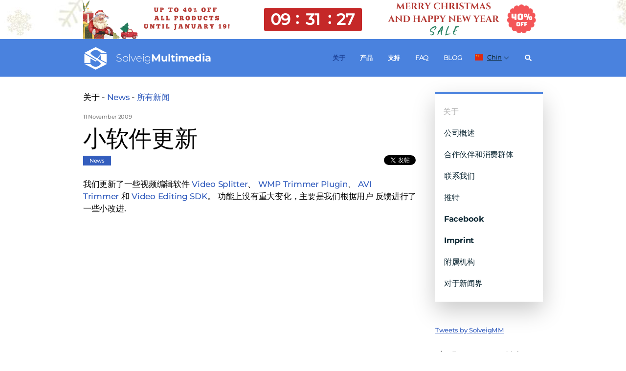

--- FILE ---
content_type: text/html; charset=UTF-8
request_url: https://www.solveigmm.com/zh/about/news/all-news/11-november-2009/
body_size: 12470
content:

<!doctype html>
<html lang="zh">
<head>
  <meta charset="UTF-8"/>

  <meta name="cmsmagazine" content="4e161afd3c8eea681e2532ae5b52e113"/>
  <meta name="viewport" content="width=device-width, initial-scale=1, shrink-to-fit=no">

      
    <link rel="shortcut icon" href="/content/assets/favicon.ico" type="image/x-icon" />      <title>★ 小软件更新</title>
  <meta property="og:title" content="★ 小软件更新">
      <meta property="og:image" content="https://www.solveigmm.com/images/hyper-cam-4/logo.png">
    

    
          <meta name="description" content="Solveig Multimedia 公司新闻亮点。有关软件变更和改进、促销和优惠的公告。 成为第一个知道重要信息的人."/>
      <meta property="og:description" content="Solveig Multimedia 公司新闻亮点。有关软件变更和改进、促销和优惠的公告。 成为第一个知道重要信息的人.">

    
        <link rel="canonical" href="https://www.solveigmm.com/zh/about/news/all-news/11-november-2009/">
                <link rel="alternate" href="https://www.solveigmm.com/en/about/news/all-news/11-november-2009/" hreflang="x-default" />
            <link rel="alternate" href="https://www.solveigmm.com/en/about/news/all-news/11-november-2009/" hreflang="en" />
              <link rel="alternate" href="https://www.solveigmm.com/ru/about/news/all-news/11-november-2009/" hreflang="ru" />
              <link rel="alternate" href="https://www.solveigmm.com/de/about/news/all-news/11-november-2009/" hreflang="de" />
              <link rel="alternate" href="https://www.solveigmm.com/it/about/news/all-news/11-november-2009/" hreflang="it" />
              <link rel="alternate" href="https://www.solveigmm.com/es/about/news/all-news/11-november-2009/" hreflang="es" />
              <link rel="alternate" href="https://www.solveigmm.com/pt/about/news/all-news/11-november-2009/" hreflang="pt" />
              <link rel="alternate" href="https://www.solveigmm.com/ja/about/news/all-news/11-november-2009/" hreflang="ja" />
              <link rel="alternate" href="https://www.solveigmm.com/zh/about/news/all-news/11-november-2009/" hreflang="zh" />
  

  
    <link rel="stylesheet" type="text/css" href="/static/prj/styles/swiper-bundle.min.css?v=922"><link rel="stylesheet" type="text/css" href="/static/prj/styles/slider.min.css?v=922"><link rel="stylesheet" type="text/css" href="/static/prj/styles/public.min.css?v=922"><link rel="stylesheet" type="text/css" href="/static/prj/fonts/font-awesome/css/fa-svg-with-js.css?v=922"><link rel="stylesheet" type="text/css" href="/static/prj/styles/responsive.min.css?v=922">
    
  <script type="application/ld+json">
  {
    "@context": "http://schema.org",
    "@type": "WebSite",
    "url": "https://www.solveigmm.com/zh",
    "potentialAction": {
      "@type": "SearchAction",
      "target": "https://www.solveigmm.com/zh/search/?q={search}",
      "query-input": "required name=search"
    }
  }

  </script>
  <script type="application/ld+json">
  {
   "@context": "http://schema.org",
    "@type": "Organization",
    "brand":{
        "@type":"Thing",
        "name":"Solveig Multimedia"
    },
    "logo":"https://www.solveigmm.com/images/hyper-cam-4/logo.png",
    "name":"www.solveigmm.com",
    "alternateName":"Solveig Multimedia",
    "url":"https://www.solveigmm.com",
    "contactPoint": [
         {
         "@type": "ContactPoint",
         "contactType": "customer support",
         "email": "info@solveigmm.com"
         }
      ],
    "address": {
        "@type": "PostalAddress",
        "addressLocality": "Henstedt-Ulzburg",
        "streetAddress": "Maurepasstrasse 69a",
        "postalCode": "24558",
        "addressCountry": "DE"
      },
    "sameAs": [
    "https://twitter.com/SolveigMM",
    "https://www.facebook.com/SolveigMultimedia/"
    ]
  }

  </script>

  <!-- Google Tag Manager -->
  <script>(function(w,d,s,l,i){w[l]=w[l]||[];w[l].push({'gtm.start':
              new Date().getTime(),event:'gtm.js'});var f=d.getElementsByTagName(s)[0],
          j=d.createElement(s),dl=l!='dataLayer'?'&l='+l:'';j.async=true;j.src=
          'https://www.googletagmanager.com/gtm.js?id='+i+dl;f.parentNode.insertBefore(j,f);
      })(window,document,'script','dataLayer','GTM-5VLTS8L');</script>
  <!-- End Google Tag Manager -->
  <style></style>
  <!-- TrustBox script -->
  <script type="text/javascript" src="//widget.trustpilot.com/bootstrap/v5/tp.widget.bootstrap.min.js" async></script>
  <!-- End TrustBox script -->
</head>
<body class="is-drop-footer lang-zh">
  <!-- Xmass  -->

  <script>document.querySelector('style').textContent +=
          "@media (min-width:417px){.christmass-menu{margin-top: 80px;}.christmass-main{margin-top: 157px;}.christmass-main-pages{margin-top: 157px;}.christmass-menu-pages{margin-top: 80px;}.desktop-christmass {display: block;}.mobile-christmass {display: none;}.christmass-main .features-banner._fixed {position: fixed;top: 166px;}.christmass-producte{position:fixed;z-index:10;width: 100%;}.christmass-main.is-fixed{padding-top: 51px;}}" +
          "@media (min-width:320px) and (max-width:416px) {.christmass-main{margin-top: 0px;}.christmass-main-pages{margin-top: 118px;}.christmass-menu-pages{margin-top: 50px;}.desktop-christmass {display: none;}.mobile-christmass {display: block;}.christmass-producte {z-index:10;width: 100%;}}"
  </script>
  <div class="christmass-producte-pages">
    <nav class="">
      <div>
        <a href="https://www.solveigmm.com/" style="margin-left:0px;margin-right:0px;max-width:100%;width:100%">
          <div class="wrapper desktop-christmass" style="margin-left:0px;margin-right:0px;max-width:100%;width:100%;background-image:url('/content/files/00/0c/d3/ua616dqOyhH8.png');height:80px">
            <img class="lazy lazy-hidden desktop-christmass" src="/static/prj/images/lazy_placeholder.gif" data-lazy-type="image" data-src="/content/files/00/0c/ef/w9ImoU87bYJ6.png" alt="2019 offer banner" title="2019"><noscript><img class="desktop-christmass" src="/content/files/00/0c/ef/w9ImoU87bYJ6.png" alt="2019 offer banner" title="2019"></noscript>
            <div class="m-countdown-container">
              <div class="js-counter m-countdown" data-start="1768802986" data-end="1768896000" data-tick="1000" style="display:none;">
                <div class="m-countdown-col3">
                  <div class="m-countdown-val m-countdown-val-h">&nbsp;</div>
                </div>
                <div class="m-countdown-col3">
                  <div class="m-countdown-val m-countdown-val-m"></div>
                </div>
                <div class="m-countdown-col3">
                  <div class="m-countdown-val m-countdown-val-s"></div>
                </div>
              </div>
            </div>
          </div>
        </a>
        <a href="https://www.solveigmm.com/" style="margin-left:0px;margin-right:0px;max-width:100%;width:100%">
          <div class="wrapper mobile-christmass" style="height:50px;background-image:url('/content/files/00/0c/d4/8941vAqzkoaE.png');">
            <div class="wrapper">
              <img style="height:50px;" class="lazy lazy-hidden mobile-christmass" src="/static/prj/images/lazy_placeholder.gif" data-lazy-type="image" data-src="/content/files/00/0c/f5/LV6Qa1hUA18y.png" alt="2019 offer banner" title="2019"><noscript><img style="height:50px;" class="mobile-christmass" src="/content/files/00/0c/f5/LV6Qa1hUA18y.png" alt="2019 offer banner" title="2019"></noscript>
              <div class="m-countdown-container">
                <div class="js-counter m-countdown" data-start="1768802986" data-end="1768896000" data-tick="1000" style="display:none;">
                  <div class="m-countdown-col3">
                    <div class="m-countdown-val m-countdown-val-h">&nbsp;</div>
                  </div>
                  <div class="m-countdown-col3">
                    <div class="m-countdown-val m-countdown-val-m"></div>
                  </div>
                  <div class="m-countdown-col3">
                    <div class="m-countdown-val m-countdown-val-s"></div>
                  </div>
                </div>
              </div>
            </div>
          </div>
        </a>
      </div>
    </nav>
  </div>
    <!-- Header -->
<nav class="navbar js-navbar christmass-menu-pages">
  <div class="wrapper navbar__wrapper">
          <a href="/zh/" class="navbar__logo logo">
			<span class="logo__sign">
				<svg xmlns="http://www.w3.org/2000/svg" viewBox="0 0 48 48"><path
              d="M14.9,13.3c0,0,4.5-5.9,10.7-5.9c6.2,0,10.7,5.9,10.7,5.9h12.4L25.6,1.5L2.5,13.3c0,0,17.7,9.3,27,15.7c6.8,4.7,6.8,7,6.8,7s-4.5,5.9-10.7,5.9c-6.2,0-10.7-5.9-10.7-5.9H2.5l23.1,11.8L48.8,36c0,0-18.1-9.6-27.4-15.9C14,15.2,14.9,13.3,14.9,13.3z"/><polygon
              points="36.4,15 25.6,28.4 2.5,15 2.5,34.3 14.9,34.3 14.9,24.7,25.6,31 36.4,17.5 36.4,27.3 48.8,34 48.8,15"/></svg>
			</span>
      <span class="logo__name">
				Solveig <span class="is-strong">Multimedia</span>
			</span>
    </a>

    <!-- havbar html -->
    <div class="navbar-menu">

                                  <div
                  class="navbar-menu__item has-dropdown ">

                <a class="navbar-menu__link  is-active"                    >关于</a>

                  
                                            <div class="navbar-dropdown">
                        <div class="navbar-dropdown__inner">
                          <ul>
                                                                                                <li><a class="" href="/zh/about/overview/"
                                       >公司概述</a>
                                </li>
                                                                                                <li><a class="" href="/zh/about/partners-and-customers/"
                                       >合作伙伴和消费群体</a>
                                </li>
                                                                                                <li><a class="" href="/zh/about/contact-us/"
                                       >联系我们</a>
                                </li>
                                                                                                <li><a class="" href="https://twitter.com/SolveigMM"
                                       target="_blank">推特</a>
                                </li>
                                                                                                <li><a class="" href="https://www.facebook.com/pages/Solveig-Multimedia/107167942688451"
                                       target="_blank">Facebook</a>
                                </li>
                                                                                                <li><a class="" href="/zh/impressum/"
                                       >Imprint</a>
                                </li>
                                                                                                <li><a class="" href="/zh/about/affiliates/"
                                       >附属机构</a>
                                </li>
                                                                                                <li><a class="" href="/zh/about/for_press/"
                                       >对于新闻界</a>
                                </li>
                                                        </ul>
                        </div>
                      </div>

                                                      </div>
                          <div
                  class="navbar-menu__item has-dropdown  has-filter">

                <a class="navbar-menu__link "                    >产品</a>

                                      <div class="navbar-dropdown is-fullwidth">

                      <div class="navbar-filter">
                        <div class="wrapper">
                          <div class="navbar-filter__grid">
                                                              <a class="js-tag_item" href="javascript:void(0)"
                                   data-src="tag_5"><span>帧间精准度</span></a>
                                                              <a class="js-tag_item" href="javascript:void(0)"
                                   data-src="tag_4"><span>K 帧精度</span></a>
                                                              <a class="js-tag_item" href="javascript:void(0)"
                                   data-src="tag_3"><span>视频修剪</span></a>
                                                              <a class="js-tag_item" href="javascript:void(0)"
                                   data-src="tag_2"><span>抓屏</span></a>
                                                              <a class="js-tag_item" href="javascript:void(0)"
                                   data-src="tag_1"><span>视频分析和调试</span></a>
                                                        </div>
                        </div>
                      </div>

                      <div class="navbar-dropdown__inner has-background">
                        <div class="wrapper">
                          <div class="navbar__grid">
                                                              <div class="submenu">
                                  <span class="submenu__header">产品</span>
                                  <ul>
                                                                                                                        <li class="tag_3 tag_5 js-element_item">
                                          <div class="submenu__title">
                                            <a href="/zh/products/video-splitter/">
                                              <strong>Video Splitter</strong>                                             </a></div>
                                          <div>无损编辑压缩视频流。</div>
                                                                                                                                            <a href="/zh/products/video-splitter/#free-trial">免费试用</a>
                                                                                                                                      &nbsp;
                                                                                                                                            <a href="/zh/products/video-splitter/#choose">购买</a>
                                                                                                                                    </li>
                                                                                                                        <li class="tag_2 tag_3 tag_5 js-element_item">
                                          <div class="submenu__title">
                                            <a href="/zh/products/hypercam/">
                                              <strong>HyperCam</strong>                                             </a></div>
                                          <div>一流的录屏软件。 抓取并编辑！</div>
                                                                                                                                            <a href="/zh/products/hypercam/">免费试用</a>
                                                                                                                                      &nbsp;
                                                                                                                                            <a href="/zh/products/hypercam/#download">购买</a>
                                                                                                                                    </li>
                                                                                                                        <li class="tag_3 tag_5 js-element_item">
                                          <div class="submenu__title">
                                            <a href="/zh/products/video-editor/">
                                              <strong>Video Editor</strong>                                             </a></div>
                                          <div>Advanced video editor with transitions, text and images overlay and smart rendering.</div>
                                                                                                                                            <a href="/zh/products/video-editor/#choose">Buy</a>
                                                                                                                                      &nbsp;
                                                                                    </li>
                                                                                                                        <li class="tag_3 tag_4 js-element_item">
                                          <div class="submenu__title">
                                            <a href="/zh/products/wmp-trimmer-plugin/">
                                              <strong>WMP Trimmer Plugin</strong>                                             </a></div>
                                          <div>将您的 Windows Media Player 变成视频编辑器！</div>
                                                                                                                                            <a href="/zh/products/wmp-trimmer-plugin/#wmp-banner">免费试用</a>
                                                                                                                                      &nbsp;
                                                                                                                                            <a href="/zh/products/wmp-trimmer-plugin/#download">购买</a>
                                                                                                                                    </li>
                                                                                                                        <li class="tag_3 tag_5 js-element_item">
                                          <div class="submenu__title">
                                            <a href="/zh/products/video-splitter-mac/">
                                              <strong>Video Splitter MAC</strong>                                             </a></div>
                                          <div>以原始质量在 Mac 上编辑视频。</div>
                                                                                                                                            <a href="/zh/products/video-splitter-mac/#download">购买</a>
                                                                                                                                      &nbsp;
                                                                                    </li>
                                                                        </ul>
                                </div>
                                                              <div class="submenu">
                                  <span class="submenu__header">产品</span>
                                  <ul>
                                                                                                                        <li class=" js-element_item">
                                          <div class="submenu__title">
                                            <a href="https://freevideoeditor.online">
                                              <strong>Free Online Video Editor</strong>                                             </a></div>
                                          <div>Edit your videos online</div>
                                                                                                                                            <a href="https://freevideoeditor.online">FreeOnlineVideoEditor</a>
                                                                                                                                      &nbsp;
                                                                                    </li>
                                                                                                                        <li class="tag_1 js-element_item">
                                          <div class="submenu__title">
                                            <a href="/zh/products/zond/">
                                              <strong>Zond 265 - HEVC Analyzer</strong>                                             </a></div>
                                          <div>深入分析 HEVC/H.265 和 AVC/H.264 视频比特流。</div>
                                                                                                                                            <a href="/zh/products/zond/#download">免费试用</a>
                                                                                                                                      &nbsp;
                                                                                                                                            <a href="/zh/products/zond/#buy">购买</a>
                                                                                                                                    </li>
                                                                                                                        <li class="tag_3 tag_4 tag_5 js-element_item">
                                          <div class="submenu__title">
                                            <a href="https://www.solveigmm.com/en/products/html5-cloud-video-editing/">
                                              <strong>HTML5 Cloud Video Editor</strong>                                             </a></div>
                                          <div>Professional HTML5 Video Editor with transitions, text overlay, voice-over and smart rendering</div>
                                                                                                                                            <a href="https://www.solveigmm.com/en/products/html5-cloud-video-editing/">Read more</a>
                                                                                                                                      &nbsp;
                                                                                    </li>
                                                                                                                        <li class="tag_4 js-element_item">
                                          <div class="submenu__title">
                                            <a href="/zh/products/avi-trimmer-mkv/">
                                              <strong>Free AVI Trimmer+</strong>                                             </a></div>
                                          <div>轻松裁切与合并 AVI 视频。</div>
                                                                                                                                            <a href="/zh/products/avi-trimmer-mkv/#download">免费下载</a>
                                                                                                                                      &nbsp;
                                                                                    </li>
                                                                        </ul>
                                </div>
                                                              <div class="submenu">
                                  <span class="submenu__header">开发</span>
                                  <ul>
                                                                                                                        <li class="tag_3 tag_5 js-element_item">
                                          <div class="submenu__title">
                                            <a href="/zh/products/video-editing-sdk/">
                                              <strong>Video Editing SDK</strong>                                             </a></div>
                                          <div>开发您自己的视频/音频编辑软件。</div>
                                                                                                                                            <a href="/zh/products/video-editing-sdk/#download">免费下载</a>
                                                                                                                                      &nbsp;
                                                                                    </li>
                                                                                                                        <li class="tag_2 js-element_item">
                                          <div class="submenu__title">
                                            <a href="/zh/products/media-capture-sdk/">
                                              <strong>HyperCam SDK</strong>                                             </a></div>
                                          <div>开发用于屏幕/声音数据捕获的应用程序。</div>
                                                                                                                                            <a href="/zh/products/media-capture-sdk/#download">免费下载</a>
                                                                                                                                      &nbsp;
                                                                                    </li>
                                                                                                                        <li class=" js-element_item">
                                          <div class="submenu__title">
                                            <a href="/zh/products/media-utilities/">
                                              <strong>Media Utilities</strong>                                             </a></div>
                                          <div>开源 AVI 分用器和 DirectShow 滤镜，等等。</div>
                                                                                                                                            <a href="/zh/products/media-utilities/#download">免费下载</a>
                                                                                                                                      &nbsp;
                                                                                    </li>
                                                                                                                        <li class=" js-element_item">
                                          <div class="submenu__title">
                                            <a href="https://www.solveigmm.com/en/products/sync-checker-sdk/">
                                              <strong>Sync Checker SDK</strong>                                             </a></div>
                                          <div>Audio/video sync checker SDK</div>
                                                                                                                                            <a href="https://www.solveigmm.com/en/products/sync-checker-sdk/">Read more</a>
                                                                                                                                      &nbsp;
                                                                                    </li>
                                                                        </ul>
                                </div>
                                                              <div class="submenu">
                                  <span class="submenu__header">移动</span>
                                  <ul>
                                                                                                                        <li class="tag_4 js-element_item">
                                          <div class="submenu__title">
                                            <a href="/zh/products/trimp4/">
                                              <strong>TriMP4 for Android</strong>                                             </a></div>
                                          <div>只需点击一下即可编辑您的手机视频。</div>
                                                                                                                                            <a href="/zh/products/trimp4/#hero-banner">免费下载</a>
                                                                                                                                      &nbsp;
                                                                                    </li>
                                                                        </ul>
                                </div>
                                                        </div>
                        </div>
                      </div>
                    </div>
                                </div>
                          <div
                  class="navbar-menu__item has-dropdown ">

                <a class="navbar-menu__link "  href="/zh/support/"                   >支持</a>

                  
                                            <div class="navbar-dropdown">
                        <div class="navbar-dropdown__inner">
                          <ul>
                                                                                                <li><a class="" href="/zh/support/upgrade/"
                                       >产品升级</a>
                                </li>
                                                                                                <li><a class="" href="/zh/howto/"
                                       >如何操作</a>
                                </li>
                                                                                                <li><a class="" href="/zh/support/doc/"
                                       >文档</a>
                                </li>
                                                                                                <li><a class="" href="https://www.solveigmm.com/forum/"
                                       >论坛</a>
                                </li>
                                                                                                <li><a class="" href="/zh/support/video-editing-glossary/"
                                       >视频编辑术语表</a>
                                </li>
                                                        </ul>
                        </div>
                      </div>

                                                      </div>
                          <div
                  class="navbar-menu__item  ">

                <a class="navbar-menu__link "  href="/zh/faq/"                   >FAQ</a>

                  
                                                      </div>
                          <div
                  class="navbar-menu__item  ">

                <a class="navbar-menu__link "  href="https://www.solveigmm.com/blog/en/"                   target="_blank">Blog</a>

                  
                                                      </div>
                    
    </div>
    <!-- /havbar all page html -->

    <div class="navbar__langs langs">
      <a class="langs__link">
        <img src="/static/prj/images/flags/zh.svg" alt="lang" class="langs__flag">
          Chin      </a>
      <div class="langs__dropdown">
        <ul>
          <li>
            <a href="/zh/about/news/all-news/11-november-2009/" class="langs__link">
              <img src="/static/prj/images/flags/zh.svg" alt="lang" class="langs__flag">
                Chin            </a>
          </li>
                          <li>
                <a href="/en/about/news/all-news/11-november-2009/" class="langs__link">
                  <img src="/static/prj/images/flags/en.svg" alt="lang" class="langs__flag">
                    Eng                </a>
              </li>
                          <li>
                <a href="/ru/about/news/all-news/11-november-2009/" class="langs__link">
                  <img src="/static/prj/images/flags/ru.svg" alt="lang" class="langs__flag">
                    Rus                </a>
              </li>
                          <li>
                <a href="/de/about/news/all-news/11-november-2009/" class="langs__link">
                  <img src="/static/prj/images/flags/de.svg" alt="lang" class="langs__flag">
                    Deu                </a>
              </li>
                          <li>
                <a href="/it/about/news/all-news/11-november-2009/" class="langs__link">
                  <img src="/static/prj/images/flags/it.svg" alt="lang" class="langs__flag">
                    Ital                </a>
              </li>
                          <li>
                <a href="/es/about/news/all-news/11-november-2009/" class="langs__link">
                  <img src="/static/prj/images/flags/es.svg" alt="lang" class="langs__flag">
                    Esp                </a>
              </li>
                          <li>
                <a href="/pt/about/news/all-news/11-november-2009/" class="langs__link">
                  <img src="/static/prj/images/flags/pt.svg" alt="lang" class="langs__flag">
                    Port                </a>
              </li>
                          <li>
                <a href="/ja/about/news/all-news/11-november-2009/" class="langs__link">
                  <img src="/static/prj/images/flags/ja.svg" alt="lang" class="langs__flag">
                    Jap                </a>
              </li>
                    </ul>
      </div>
    </div>

              <div class="navbar__search search">
          <div class="search__trigger js-search-trigger">
            <i class="fa fa-search"></i>
          </div>

          <!-- search form -->
          <div class="search-navbar" style="display: none;">
            <form action="/zh/search/" class="search-navbar__form">
              <div class="search-navbar__field">
                <input class="input search-navbar__input" name="q" type="text" placeholder="Search on solveigmm.com"
                       value="">
              </div>
              <button class="button search-navbar__button">Search</button>
              <span class="search-navbar__clear js-search-navbar-close"></span>
            </form>
          </div>

        </div>
      
  </div>
</nav>

<!-- Mobile menu -->
<div class="mobile-header christmass-menu-pages">
  <a href="/zh/" class="navbar__logo logo">
<span class="logo__sign">
<svg xmlns="http://www.w3.org/2000/svg" viewBox="0 0 48 48">
<path
    d="M14.9,13.3c0,0,4.5-5.9,10.7-5.9c6.2,0,10.7,5.9,10.7,5.9h12.4L25.6,1.5L2.5,13.3c0,0,17.7,9.3,27,15.7c6.8,4.7,6.8,7,6.8,7s-4.5,5.9-10.7,5.9c-6.2,0-10.7-5.9-10.7-5.9H2.5l23.1,11.8L48.8,36c0,0-18.1-9.6-27.4-15.9C14,15.2,14.9,13.3,14.9,13.3z">
</path>
<polygon
    points="36.4,15 25.6,28.4 2.5,15 2.5,34.3 14.9,34.3 14.9,24.7,25.6,31 36.4,17.5 36.4,27.3 48.8,34 48.8,15">
</polygon>
    </svg>
</span>
    <span class="logo__name">
Solveig <span class="is-strong">Multimedia</span>
</span>
  </a>
  <span id="burgermenu" class="burger-menu"></span>
</div>
<div id="dropmobilemenu" class="mobile-dropdownmenu-off christmass-menu-pages">
                                    <span class="mobile-menu-title">
                关于            </span>
            
            
                              <ul class="mobile-menu-list">
                                      <li><a href="/zh/about/overview/"
                           >公司概述</a>
                    </li>
                                      <li><a href="/zh/about/partners-and-customers/"
                           >合作伙伴和消费群体</a>
                    </li>
                                      <li><a href="/zh/about/contact-us/"
                           >联系我们</a>
                    </li>
                                      <li><a href="https://twitter.com/SolveigMM"
                           target="_blank">推特</a>
                    </li>
                                      <li><a href="https://www.facebook.com/pages/Solveig-Multimedia/107167942688451"
                           target="_blank">Facebook</a>
                    </li>
                                      <li><a href="/zh/impressum/"
                           >Imprint</a>
                    </li>
                                      <li><a href="/zh/about/affiliates/"
                           >附属机构</a>
                    </li>
                                      <li><a href="/zh/about/for_press/"
                           >对于新闻界</a>
                    </li>
                                </ul>
                                                            <span class="mobile-menu-title">
                产品            </span>
            
                        <ul class="mobile-menu-products">
                                  <li class="mobile-menu-products-title">产品</li>
                                                                <li>
                      <a class="mobile-products-name"
                         href="/zh/products/video-splitter/"><strong>Video Splitter</strong>                       </a>
                      <span class="mobile-products-desc">无损编辑压缩视频流。</span>
                                                                                <a class="mobile-products-link"
                               href="/zh/products/video-splitter/#free-trial">免费试用</a>
                                                                          &nbsp;
                                                                                <a class="mobile-products-link"
                               href="/zh/products/video-splitter/#choose">购买</a>
                                                                        </li>
                                                                <li>
                      <a class="mobile-products-name"
                         href="/zh/products/hypercam/"><strong>HyperCam</strong>                       </a>
                      <span class="mobile-products-desc">一流的录屏软件。 抓取并编辑！</span>
                                                                                <a class="mobile-products-link"
                               href="/zh/products/hypercam/">免费试用</a>
                                                                          &nbsp;
                                                                                <a class="mobile-products-link"
                               href="/zh/products/hypercam/#download">购买</a>
                                                                        </li>
                                                                <li>
                      <a class="mobile-products-name"
                         href="/zh/products/video-editor/"><strong>Video Editor</strong>                       </a>
                      <span class="mobile-products-desc">Advanced video editor with transitions, text and images overlay and smart rendering.</span>
                                                                                <a class="mobile-products-link"
                               href="/zh/products/video-editor/#choose">Buy</a>
                                                                          &nbsp;
                                            </li>
                                                                <li>
                      <a class="mobile-products-name"
                         href="/zh/products/wmp-trimmer-plugin/"><strong>WMP Trimmer Plugin</strong>                       </a>
                      <span class="mobile-products-desc">将您的 Windows Media Player 变成视频编辑器！</span>
                                                                                <a class="mobile-products-link"
                               href="/zh/products/wmp-trimmer-plugin/#wmp-banner">免费试用</a>
                                                                          &nbsp;
                                                                                <a class="mobile-products-link"
                               href="/zh/products/wmp-trimmer-plugin/#download">购买</a>
                                                                        </li>
                                                                <li>
                      <a class="mobile-products-name"
                         href="/zh/products/video-splitter-mac/"><strong>Video Splitter MAC</strong>                       </a>
                      <span class="mobile-products-desc">以原始质量在 Mac 上编辑视频。</span>
                                                                                <a class="mobile-products-link"
                               href="/zh/products/video-splitter-mac/#download">购买</a>
                                                                          &nbsp;
                                            </li>
                                                      <li class="mobile-menu-products-title">产品</li>
                                                                <li>
                      <a class="mobile-products-name"
                         href="https://freevideoeditor.online"><strong>Free Online Video Editor</strong>                       </a>
                      <span class="mobile-products-desc">Edit your videos online</span>
                                                                                <a class="mobile-products-link"
                               href="https://freevideoeditor.online">FreeOnlineVideoEditor</a>
                                                                          &nbsp;
                                            </li>
                                                                <li>
                      <a class="mobile-products-name"
                         href="/zh/products/zond/"><strong>Zond 265 - HEVC Analyzer</strong>                       </a>
                      <span class="mobile-products-desc">深入分析 HEVC/H.265 和 AVC/H.264 视频比特流。</span>
                                                                                <a class="mobile-products-link"
                               href="/zh/products/zond/#download">免费试用</a>
                                                                          &nbsp;
                                                                                <a class="mobile-products-link"
                               href="/zh/products/zond/#buy">购买</a>
                                                                        </li>
                                                                <li>
                      <a class="mobile-products-name"
                         href="https://www.solveigmm.com/en/products/html5-cloud-video-editing/"><strong>HTML5 Cloud Video Editor</strong>                       </a>
                      <span class="mobile-products-desc">Professional HTML5 Video Editor with transitions, text overlay, voice-over and smart rendering</span>
                                                                                <a class="mobile-products-link"
                               href="https://www.solveigmm.com/en/products/html5-cloud-video-editing/">Read more</a>
                                                                          &nbsp;
                                            </li>
                                                                <li>
                      <a class="mobile-products-name"
                         href="/zh/products/avi-trimmer-mkv/"><strong>Free AVI Trimmer+</strong>                       </a>
                      <span class="mobile-products-desc">轻松裁切与合并 AVI 视频。</span>
                                                                                <a class="mobile-products-link"
                               href="/zh/products/avi-trimmer-mkv/#download">免费下载</a>
                                                                          &nbsp;
                                            </li>
                                                      <li class="mobile-menu-products-title">开发</li>
                                                                <li>
                      <a class="mobile-products-name"
                         href="/zh/products/video-editing-sdk/"><strong>Video Editing SDK</strong>                       </a>
                      <span class="mobile-products-desc">开发您自己的视频/音频编辑软件。</span>
                                                                                <a class="mobile-products-link"
                               href="/zh/products/video-editing-sdk/#download">免费下载</a>
                                                                          &nbsp;
                                            </li>
                                                                <li>
                      <a class="mobile-products-name"
                         href="/zh/products/media-capture-sdk/"><strong>HyperCam SDK</strong>                       </a>
                      <span class="mobile-products-desc">开发用于屏幕/声音数据捕获的应用程序。</span>
                                                                                <a class="mobile-products-link"
                               href="/zh/products/media-capture-sdk/#download">免费下载</a>
                                                                          &nbsp;
                                            </li>
                                                                <li>
                      <a class="mobile-products-name"
                         href="/zh/products/media-utilities/"><strong>Media Utilities</strong>                       </a>
                      <span class="mobile-products-desc">开源 AVI 分用器和 DirectShow 滤镜，等等。</span>
                                                                                <a class="mobile-products-link"
                               href="/zh/products/media-utilities/#download">免费下载</a>
                                                                          &nbsp;
                                            </li>
                                                                <li>
                      <a class="mobile-products-name"
                         href="https://www.solveigmm.com/en/products/sync-checker-sdk/"><strong>Sync Checker SDK</strong>                       </a>
                      <span class="mobile-products-desc">Audio/video sync checker SDK</span>
                                                                                <a class="mobile-products-link"
                               href="https://www.solveigmm.com/en/products/sync-checker-sdk/">Read more</a>
                                                                          &nbsp;
                                            </li>
                                                      <li class="mobile-menu-products-title">移动</li>
                                                                <li>
                      <a class="mobile-products-name"
                         href="/zh/products/trimp4/"><strong>TriMP4 for Android</strong>                       </a>
                      <span class="mobile-products-desc">只需点击一下即可编辑您的手机视频。</span>
                                                                                <a class="mobile-products-link"
                               href="/zh/products/trimp4/#hero-banner">免费下载</a>
                                                                          &nbsp;
                                            </li>
                                                </ul>
                                            <span class="mobile-menu-title">
                支持            </span>
            
            
                              <ul class="mobile-menu-list">
                                      <li><a href="/zh/support/upgrade/"
                           >产品升级</a>
                    </li>
                                      <li><a href="/zh/howto/"
                           >如何操作</a>
                    </li>
                                      <li><a href="/zh/support/doc/"
                           >文档</a>
                    </li>
                                      <li><a href="https://www.solveigmm.com/forum/"
                           >论坛</a>
                    </li>
                                      <li><a href="/zh/support/video-editing-glossary/"
                           >视频编辑术语表</a>
                    </li>
                                </ul>
                                                            <a class="mobile-menu-title mobile-products-link" href="/zh/faq/">
              <span>FAQ</span>
            </a>
            
            
                                                            <a class="mobile-menu-title mobile-products-link" href="https://www.solveigmm.com/blog/en/">
              <span>Blog</span>
            </a>
            
            
                                          <ul class="mobile-menu-lang">
    <li>
      <a href="/zh/about/news/all-news/11-november-2009/" class="langs__link">
        <img src="/static/prj/images/flags/zh.svg" alt="lang" class="langs__flag">
          Chin      </a>
    </li>
              <li>
          <a href="/en/about/news/all-news/11-november-2009/" class="langs__link">
            <img src="/static/prj/images/flags/en.svg" alt="lang" class="langs__flag">
              Eng          </a>
        </li>
              <li>
          <a href="/ru/about/news/all-news/11-november-2009/" class="langs__link">
            <img src="/static/prj/images/flags/ru.svg" alt="lang" class="langs__flag">
              Rus          </a>
        </li>
              <li>
          <a href="/de/about/news/all-news/11-november-2009/" class="langs__link">
            <img src="/static/prj/images/flags/de.svg" alt="lang" class="langs__flag">
              Deu          </a>
        </li>
              <li>
          <a href="/it/about/news/all-news/11-november-2009/" class="langs__link">
            <img src="/static/prj/images/flags/it.svg" alt="lang" class="langs__flag">
              Ital          </a>
        </li>
              <li>
          <a href="/es/about/news/all-news/11-november-2009/" class="langs__link">
            <img src="/static/prj/images/flags/es.svg" alt="lang" class="langs__flag">
              Esp          </a>
        </li>
              <li>
          <a href="/pt/about/news/all-news/11-november-2009/" class="langs__link">
            <img src="/static/prj/images/flags/pt.svg" alt="lang" class="langs__flag">
              Port          </a>
        </li>
              <li>
          <a href="/ja/about/news/all-news/11-november-2009/" class="langs__link">
            <img src="/static/prj/images/flags/ja.svg" alt="lang" class="langs__flag">
              Jap          </a>
        </li>
        </ul>
</div>
<!-- End Mobile menu -->
<div class="main christmass-main-pages">
  <!-- Workarea -->
  <div class="workarea has-paddings">
          <div class="wrapper">
      <div class="grid">
        <div class="grid__item is-main ">

            
	<div class="breadcrumbs">
					关于 - <a href="/zh/about/news/">News</a> - <a href="/zh/about/news/all-news/">所有新闻</a>			</div>

	                        
          <div class="content">
              <div class="news">
	<article class="news-item">
		<div class="news-item__date date">11 November 2009</div>
		<h1 class="news-item__header">小软件更新</h1>
		<div class="news-item__meta">
			<a href="/zh/about/news/all-news/?type=news" class="tag">News</a>
			<script src="https://connect.facebook.net/zh_CN/sdk.js#xfbml=1&version=v3.0"></script>
			<script src="https://apis.google.com/js/plusone.js" type="text/javascript">{lang: 'zh-CN'}</script>
			<div style="float: right; padding: 0px; margin: 3px 5px 0px 5px;>">
				<div style="clear: both;"></div>
				<div style="display: inline; margin: 1px; float: left;">
					<a href="https://twitter.com/intent/tweet" class="twitter-share-button" data-count="none" data-lang="zh-cn">Tweet</a>
				</div>
				<div style="display: inline; margin: 1px; float: left; line-height: normal">
					<fb:like href="https://www.facebook.com/pages/Solveig-Multimedia/107167942688451" layout="button_count" show_faces="false"></fb:like>
				</div>
				<div style="display: inline; margin: 1px; float: left;">
					<div class="g-plusone" data-size="medium" data-annotation="none"></div>
				</div>
			</div>
		</div>
		<div class="news-item__body is-clearfix">
						
									<!-- TINYMCE -->
					<p><span>我们更新了一些视频编辑软件&nbsp;</span><a href="/en/products/video-splitter/" target="_blank" rel="noopener">Video Splitter</a><span>、&nbsp;</span><a href="/en/products/wmp-trimmer-plugin/" target="_blank" rel="noopener">WMP Trimmer Plugin</a><span>、&nbsp;</span><a href="/en/products/avi-trimmer-mkv/" target="_blank" rel="noopener">AVI Trimmer</a><span>&nbsp;和&nbsp;</span><a href="/en/products/video-editing-sdk/" target="_blank" rel="noopener">Video Editing SDK</a><span>。 功能上没有重大变化，主要是我们根据用户&nbsp;反馈进行了一些小改进.&nbsp;</span></p>							
		</div>
	</article>

	
	
	
	</div>


							</div><!-- /.content -->
			
			
			
			
			
			
			
			
			
			
			
			
			</div><!-- /main column -->

			<!-- Right column -->
			
	<aside class="grid__item">
		<div class="sidebar">

					
<div class="sidebar__box sidebar-nav">
		<div class="sidebar-nav__title">
		关于	</div>

									<div class="sidebar-nav__item">
				<a href="/zh/about/overview/" class="">
					公司概述				</a>
							</div>
								<div class="sidebar-nav__item">
				<a href="/zh/about/partners-and-customers/" class="">
					合作伙伴和消费群体				</a>
							</div>
								<div class="sidebar-nav__item">
				<a href="/zh/about/contact-us/" class="">
					联系我们				</a>
							</div>
								<div class="sidebar-nav__item">
				<a href="/zh/about/twitter/" class="">
					推特				</a>
							</div>
								<div class="sidebar-nav__item">
				<a href="/zh/about/facebook/" class="">
					Facebook				</a>
							</div>
								<div class="sidebar-nav__item">
				<a href="/zh/about/imprint/" class="">
					Imprint				</a>
							</div>
								<div class="sidebar-nav__item">
				<a href="/zh/about/affiliates/" class="">
					附属机构				</a>
							</div>
								<div class="sidebar-nav__item">
				<a href="/zh/about/for_press/" class="">
					对于新闻界				</a>
							</div>
			
	</div>		
					<div class="sidebar__section">
  <div id="google-reviews"></div>
  <div data-lazy-widget="facebook_1" class="fb-page" data-href="https://www.facebook.com/SolveigMultimedia/" data-tabs="timeline" data-width="" data-height="" data-small-header="false" data-adapt-container-width="true" data-hide-cover="false" data-show-facepile="true"><blockquote cite="https://www.facebook.com/SolveigMultimedia/" class="fb-xfbml-parse-ignore"><a href="https://www.facebook.com/SolveigMultimedia/">SolveigMM in Facebook</a></blockquote></div>
  <div id="fb-root"></div>
    <div id='facebook_1'>
<!--      <script async defer crossorigin="anonymous" src="https://connect.facebook.net/ru_RU/sdk.js#xfbml=1&version=v14.0&autoLogAppEvents=1" nonce="RQ5uMFkz"></script>-->
    </div>


    <a data-lazy-widget="twitter_1" class="twitter-timeline"  href="https://twitter.com/SolveigMM?ref_src=twsrc%5Etfw" data-tweet-limit="3" data-chrome="nofooter">
      Tweets by SolveigMM
    </a>
  <div id="twitter_1"><!--
        <script async src="//platform.twitter.com/widgets.js" charset="utf-8"></script>
        -->
  </div>
</div>
		
					<div class="sidebar__section" id="subscribe_section">
	<h4>注册 Solveig 简报</h4>
	<p><strong>Receive information about new version, special offers and sales. Promise to be nice ;)</strong></p>
	<form id="subscribe_form" action="/submit/subscribe/" class="form" method="post">
		<input type="hidden" name="product_id" value="0">
		<input type="hidden" name="lang_code" value="zh">
		<div class="field">
			<div class="control">
				<input type="text" required class="input" name="email" placeholder="Enter your email">
				<div class="subscribe_form__error js-subscribe_form__error js-subscribe_form__error_email"></div>
			</div>
		</div>
		<div class="field">
			<div class="control">
				<button class="button is-service is-fullwidth" data-id="subscribe" data-ga-action="subscribe" data-ga-category="sidebar">注册</button>
			</div>
		</div>
	</form>
	<div style="display: none" id="subs_form_positive_result">
		<h4>注册 Solveig 简报</h4>
		<p><strong>感谢您的订阅！请检查您的收件箱以确认您的订阅。</strong></p>
	</div>
	<div style="display: none" id="subs_form_negative_result">
		<h4>注册 Solveig 简报</h4>
		<p><strong>Something went wrong</strong></p>
	</div>
</div>
		
		
		</div>
        	</aside>

			</div><!-- /grid  -->
		</div><!-- /wrapper  -->
	</div><!-- /workarea  -->
</div><!-- /main  -->


<footer class="footer">
	<div class="wrapper">

		<div class="scrollup js-scrollup"></div>
    <div class="is-clearfix" style="padding-bottom: 20px; text-align: center;">
      <!-- TrustBox widget - Micro Review Count -->
      <div class="trustpilot-widget button is-more js-scroll-to no-background" style="background: inherit;" data-locale="en" data-template-id="5419b6a8b0d04a076446a9ad" data-businessunit-id="59ad402c0000ff0005aa606f" data-style-height="24px" data-style-width="100%" data-theme="dark" data-min-review-count="10" data-style-alignment="left">
        <a href="https://www.trustpilot.com/review/solveigmm.com" target="_blank" rel="noopener">Trustpilot</a>
      </div>
      <!-- End TrustBox widget -->
    </div>
		<div class="footer__grid is-clearfix">
							
					<div class="footer-nav">

						<h5>
															产品													</h5>

													<ul>
																	<li>
										<a class="" href="/zh/products/video-splitter/" >Video Splitter</a>
									</li>
																	<li>
										<a class="" href="/zh/products/hypercam/" >HyperCam</a>
									</li>
																	<li>
										<a class="" href="/zh/products/video-editor/" >Video Editor</a>
									</li>
																	<li>
										<a class="" href="/zh/products/wmp-trimmer-plugin/" >WMP Trimmer Plugin</a>
									</li>
																	<li>
										<a class="" href="/zh/products/video-splitter-mac/" >Video Splitter MAC</a>
									</li>
															</ul>
											</div>
									
					<div class="footer-nav">

						<h5>
															产品													</h5>

													<ul>
																	<li>
										<a class="" href="https://www.solveigmm.com/en/products/html5-cloud-video-editing/" >HTML5 Cloud Video Editor</a>
									</li>
																	<li>
										<a class="" href="https://freevideoeditor.online" >免费在线视频编辑器</a>
									</li>
																	<li>
										<a class="" href="/zh/products/zond/" >Zond 265</a>
									</li>
																	<li>
										<a class="" href="/zh/products/avi-trimmer-mkv/" >AVI Trimmer+</a>
									</li>
															</ul>
											</div>
									
					<div class="footer-nav">

						<h5>
															开发													</h5>

													<ul>
																	<li>
										<a class="" href="/zh/products/video-editing-sdk/" >Video Editing SDK</a>
									</li>
																	<li>
										<a class="" href="/zh/products/media-capture-sdk/" >HyperCam SDK</a>
									</li>
															</ul>
											</div>
											<div class="footer-nav-spacer"></div>
									
					<div class="footer-nav">

						<h5>
															移动													</h5>

													<ul>
																	<li>
										<a class="" href="/zh/products/trimp4/" >适用于 Android 的 TriMP4</a>
									</li>
															</ul>
											</div>
									
					<div class="footer-nav">

						<h5>
														<a class="" href="/zh/about/overview/" >
								公司概述							</a>
													</h5>

											</div>
									
					<div class="footer-nav">

						<h5>
														<a class="" href="/zh/about/contact-us/" >
								联系我们							</a>
													</h5>

											</div>
									
					<div class="footer-nav">

						<h5>
														<a class="" href="/zh/support/" >
								支持							</a>
													</h5>

											</div>
									
					<div class="footer-nav">

						<h5>
														<a class="" href="/zh/about/affiliates/" >
								附属机构							</a>
													</h5>

											</div>
														</div>

		<div class="footer-bottom">
			<div class="footer-bottom__item">
				<span>
											© 2004-2026									</span>
				<a href="/zh/" class="logo">
					<span class="logo__sign">
						<svg xmlns="http://www.w3.org/2000/svg" viewBox="0 0 48 48"><path d="M14.9,13.3c0,0,4.5-5.9,10.7-5.9c6.2,0,10.7,5.9,10.7,5.9h12.4L25.6,1.5L2.5,13.3c0,0,17.7,9.3,27,15.7c6.8,4.7,6.8,7,6.8,7s-4.5,5.9-10.7,5.9c-6.2,0-10.7-5.9-10.7-5.9H2.5l23.1,11.8L48.8,36c0,0-18.1-9.6-27.4-15.9C14,15.2,14.9,13.3,14.9,13.3z" /><polygon points="36.4,15 25.6,28.4 2.5,15 2.5,34.3 14.9,34.3 14.9,24.7,25.6,31 36.4,17.5 36.4,27.3 48.8,34 48.8,15" /></svg>
					</span>
					<span class="logo__name">
													Solveig Multimedia											</span>
				</a>
			</div>

			<div class="footer-bottom__item">

				
																	<a class="footer-bottom__link " href="/zh/sitemap/">
							地图上的位置						</a>
																	<a class="footer-bottom__link " href="/zh/legal/privacypolicy/">
							隐私政策						</a>
																	<a class="footer-bottom__link " href="/zh/legal/termsofuse/">
							使用条款						</a>
					
				
			</div>

			<div class="footer-bottom__social">
				<span>Connect us</span>
									<a href="https://www.facebook.com/SolveigMultimedia/"  target="_blank" class="footer-bottom__icon"><i class="fab fa-facebook-f" data-fa-transform="shrink-6" data-fa-mask="fas fa-circle"></i></a>
<a href="https://twitter.com/SolveigMM" target="_blank" class="footer-bottom__icon"><i class="fab fa-twitter" data-fa-transform="shrink-6" data-fa-mask="fas fa-circle"></i></a>
<script id="mcjs">!function(c,h,i,m,p){m=c.createElement(h),p=c.getElementsByTagName(h)[0],m.async=1,m.src=i,p.parentNode.insertBefore(m,p)}(document,"script","https://chimpstatic.com/mcjs-connected/js/users/84e9594dc370555ccb4872de0/82a53477c4211d49154a51096.js");</script>							</div>

            		</div>


	</div>

</footer>


			<span itemscope itemtype="http://schema.org/LocalBusiness">
				<meta itemprop="name" content="Solveig Multimedia" /> <meta itemprop="description" content="Solveig Multimedia is a research and development company. We design Windows-based software intended to win challenges with the most complex video editing tasks for both consumers and professionals. Our programs and SDKs support cutting-edge video standards and formats like MP4 ISO, AVCHD, WEB M / HTML5 video, H264/AVC, Matroska, MPEG-2, and so forth. " /> <link itemprop="url" href="www.solveigmm.com" /> <meta itemprop="email" content="info@solveigmm.com" />   
				<span itemprop="geo" itemscope itemtype="http://schema.org/GeoCoordinates">
					<meta itemprop="latitude" content="53.5911421" /> <meta itemprop="longitude" content="9.8332932" />
				</span>
			 <meta itemprop="openingHours" content="Mo-Fr 09:00:00-19:00:00" /> <link itemprop="url" href="https://www.facebook.com/SolveigMultimedia/" /><link itemprop="url" href="https://twitter.com/SolveigMM" />
				<span itemprop="address" itemscope itemtype="http://schema.org/PostalAddress">
					<meta itemprop="addressCountry" content="Germany" /> <meta itemprop="addressLocality" content="Schenefeld" /> <meta itemprop="addressRegion" content="Hamburg" />  <meta itemprop="postalCode" content="22869" /> <meta itemprop="streetAddress" content="Osterbrooksweg 69" />
				</span>
			</span>
		<!-- все скрипты подключены через GTM -->    <script>var jsPageId="15",jsLoggerUrl="\/script\/core\/jslog\/",jsLoggerDomain="www.solveigmm.com",showAdxEnvironment=false,HTTP_ROOTL="\/",HTTP_ROOT="\/"</script><script src="/static/prj/js/compiled/base.js?v=976b8b9f9fdd625b7dbbafefc402eb2q"></script><script src="/static/prj/js/compiled/ExtraJSControls.js?v=922"></script>
<script src="/static/prj/js/swiper-bundle.min.js"></script>
<script src="/static/prj/js/slider.js?v=922" data-language="zh"></script>

<script defer src="/static/prj/js/google-places.js "></script>
<script src="https://maps.googleapis.com/maps/api/js?v=3.exp&libraries=places&key=AIzaSyAIjJN6hRb9XvU3prniO5U1eSTRtvw1ViA"></script>
<script>
    jQuery(document).ready(function() {
        $("#google-reviews").googlePlaces({
            placeId: 'ChIJL9aM6fWGsUcR7uyMhNU5WWU',
            render: ['reviews'],
            min_rating: 4,
            max_rows: 4
        });
    });

	$(document).ready(function() {
		var currentHash = window.location.hash;
		currentHash = currentHash.toLowerCase().replace(/\s/g, '-').substring(1);
		if(!currentHash)
		{
			return;
		}
		var select = document.querySelector('.js-select-category');
		if(!select) 
		{
			return;
		}

		var options = select.options;
		for (var i = 0; i < options.length; i++) {
			var option = options[i];
			var optionText = option.textContent.replace(/<!--[\s\S]*?-->/g, '')  
											.replace(/\s+/g, ' ')   
											.toLowerCase()
											.replace(/[^a-z\s-]+/g, '')
											.trim()  
											.replace(/\s/g, '-')
			console.log(optionText)
			if (optionText === currentHash) {
				select.selectedIndex = i;
				$('.js-select-category').change();
				break;
			}
		}
	
		
	})
</script>
<script>
    // Function to hide "plus tax/VAT" link for each price element
    function hideTaxLink(priceElement) {
        var taxElement = priceElement.nextElementSibling;
        
        if (taxElement && taxElement.href.indexOf('/vat') != -1) {
            taxElement.style.visibility = 'hidden';
        }
    }

    function hideTaxSpan(priceElement) {
        var taxElement = priceElement.nextElementSibling;
        
        if (taxElement && taxElement.classList.contains('hidden-ru')) {
            taxElement.style.visibility = 'hidden';
            taxElement.style.display = 'none';
        }
    }

    function onPageLoaded() {
        var priceElements = document.querySelectorAll('[id^="price"]');
        priceElements.forEach(function (priceElement) {
            //hideTaxLink(priceElement.parentNode);
            //hideTaxSpan(priceElement)
        });
    }
    
    // Call onPageLoaded function when the page finishes loading
    document.addEventListener('DOMContentLoaded', onPageLoaded);
</script></body>
</html>
<!-- Adx Status: ok -->

--- FILE ---
content_type: text/html; charset=utf-8
request_url: https://accounts.google.com/o/oauth2/postmessageRelay?parent=https%3A%2F%2Fwww.solveigmm.com&jsh=m%3B%2F_%2Fscs%2Fabc-static%2F_%2Fjs%2Fk%3Dgapi.lb.en.OE6tiwO4KJo.O%2Fd%3D1%2Frs%3DAHpOoo_Itz6IAL6GO-n8kgAepm47TBsg1Q%2Fm%3D__features__
body_size: 162
content:
<!DOCTYPE html><html><head><title></title><meta http-equiv="content-type" content="text/html; charset=utf-8"><meta http-equiv="X-UA-Compatible" content="IE=edge"><meta name="viewport" content="width=device-width, initial-scale=1, minimum-scale=1, maximum-scale=1, user-scalable=0"><script src='https://ssl.gstatic.com/accounts/o/2580342461-postmessagerelay.js' nonce="7AmFVzCDUnJgVscJYZAp3w"></script></head><body><script type="text/javascript" src="https://apis.google.com/js/rpc:shindig_random.js?onload=init" nonce="7AmFVzCDUnJgVscJYZAp3w"></script></body></html>

--- FILE ---
content_type: text/css
request_url: https://www.solveigmm.com/static/prj/styles/slider.min.css?v=922
body_size: 319
content:
.related-topics.swiper-slide:hover{box-shadow:0 0 10px rgba(0,0,0,.2);transition:box-shadow .3s ease}.swiper-container{max-width:630px;margin:25px auto;overflow:hidden}.related-topics.swiper-slide{text-align:center;height:auto;padding:2px;border-radius:4px;border:1px solid #e9e9e9;box-shadow:0 0 0 transparent;transition:box-shadow .3s ease;margin:5px}.related-topics.swiper-slide img{max-width:100%;height:120px;object-fit:contain}.related-topics.swiper-slide h3{font-size:16px;padding:0 10px}.related-topics.swiper-slide .slide-title,.related-topics.swiper-slide p{color:#345ebe;line-height:18px;font-size:14px;padding:0 10px}@media (max-width:768px){.related-topics.swiper-slide .slide-title{font-size:12px}.related-topics.swiper-slide{flex-shrink:0}.swiper-container{max-width:630px;margin:25px auto;overflow:none}}.swiper-button-next,.swiper-button-prev{font-size:24px;color:#333}#url-list{visibility:hidden}.swiper-header{font-weight:700;text-align:center}
/*# sourceMappingURL=slider.min.css.map */


--- FILE ---
content_type: application/javascript; charset=utf8
request_url: https://www.solveigmm.com/static/prj/js/slider.js?v=922
body_size: 1255
content:
var language;
var scripts = document.querySelectorAll('script[data-language]');
scripts.forEach(function (script) {
    language = script.getAttribute('data-language');
});

function getOpenGraphMetadata(url) {
    return new Promise((resolve, reject) => {
        fetch(url)
            .then(response => response.text())
            .then(html => {
                const parser = new DOMParser();
                const doc = parser.parseFromString(html, 'text/html');

                const ogData = {};
                const ogMetaTags = doc.querySelectorAll('meta[property^="og:"]');
                ogMetaTags.forEach(tag => {
                    const property = tag.getAttribute('property').replace('og:', '');
                    const content = tag.getAttribute('content');
                    ogData[property] = content;
                    ogData["url"] = url
                });
                resolve(ogData);
            })
            .catch(error => {
                resolve({});
            });
    });
}

function createSwiper(data, swiperWrapper) {
    swiperWrapper.innerHTML = ''
    data.forEach(ogData => {
        if (ogData.title && ogData.image) {
            const slideHTML = `
				<div class="swiper-slide related-topics"><a target="_blank"  href="${ogData.url}">
				<img src="${ogData.image}" alt="${ogData.title}">
				<div class="slide-title">${ogData.title}</div>
				</a>
				</div>
			`;
            swiperWrapper.innerHTML += slideHTML
        }
    });
}

async function getSlidesData() {
    const swiperWrappers = document.querySelectorAll('.swiper-wrapper');

    let slidesData;
    for(let swiperWrapper of swiperWrappers) {
        slidesData = []
        const urlList = swiperWrapper.querySelector('ul');
        const liElements = urlList ? urlList.querySelectorAll('li') : [];

        for (const li of liElements) {
            const url = li.textContent.trim();
            const langUrl = url.replace("/en/", `/${language}/`)
            console.log(langUrl)
            if (url) {
                try {
                    let ogData = await getOpenGraphMetadata(langUrl);

                    if (!ogData.title) {
                        ogData = await getOpenGraphMetadata(url);
                    }
                    slidesData.push(ogData);
                } catch (error) {
                }
            }
        }
        if (slidesData.length > 0) {
            createSwiper(slidesData, swiperWrapper);
        }
    }
}

const desktopSwiperOptions = {
    slidesPerView: 3.27,
    spaceBetween: 20,
    centeredSlides: true,
    slidesOffsetAfter: 35,
    slidesOffsetBefore: -35,
    centerInsufficientSlides: true,
    loop: true,
    autoplay: {
        delay: 5000,
    }

};


const mobileSwiperOptions = {
    slidesPerView: 1,
    spaceBetween: 10,
    loop: true,
    autoplay: {
        delay: 2000,
    },
};

function getRelatedTopicLangName(lang) {
    if (lang === 'ru') {
        return 'Похожие темы'
    }

    if (lang === 'de') {
        return 'Verwandte Themen'
    }
    return 'Related topics'
}

getSlidesData().then(() => {
    if (window.innerWidth >= 768) {
        new Swiper('.swiper-container', desktopSwiperOptions);
    } else {
        new Swiper('.swiper-container', mobileSwiperOptions);
    }

    const swiperContainers = document.querySelectorAll('.swiper-container');

    for(let swiperContainer of swiperContainers) {
        const header = document.createElement('div');
        header.className = 'swiper-header';
        header.textContent = getRelatedTopicLangName(language);
    
        swiperContainer.parentNode.insertBefore(header, swiperContainer);
    }
})

--- FILE ---
content_type: application/x-javascript; charset=utf-8
request_url: https://consent.cookiebot.com/58166edf-c506-491f-a770-98605f37d4c0/cc.js?renew=false&referer=www.solveigmm.com&dnt=false&init=false
body_size: 214
content:
if(console){var cookiedomainwarning='Error: The domain WWW.SOLVEIGMM.COM is not authorized to show the cookie banner for domain group ID 58166edf-c506-491f-a770-98605f37d4c0. Please add it to the domain group in the Cookiebot Manager to authorize the domain.';if(typeof console.warn === 'function'){console.warn(cookiedomainwarning)}else{console.log(cookiedomainwarning)}};